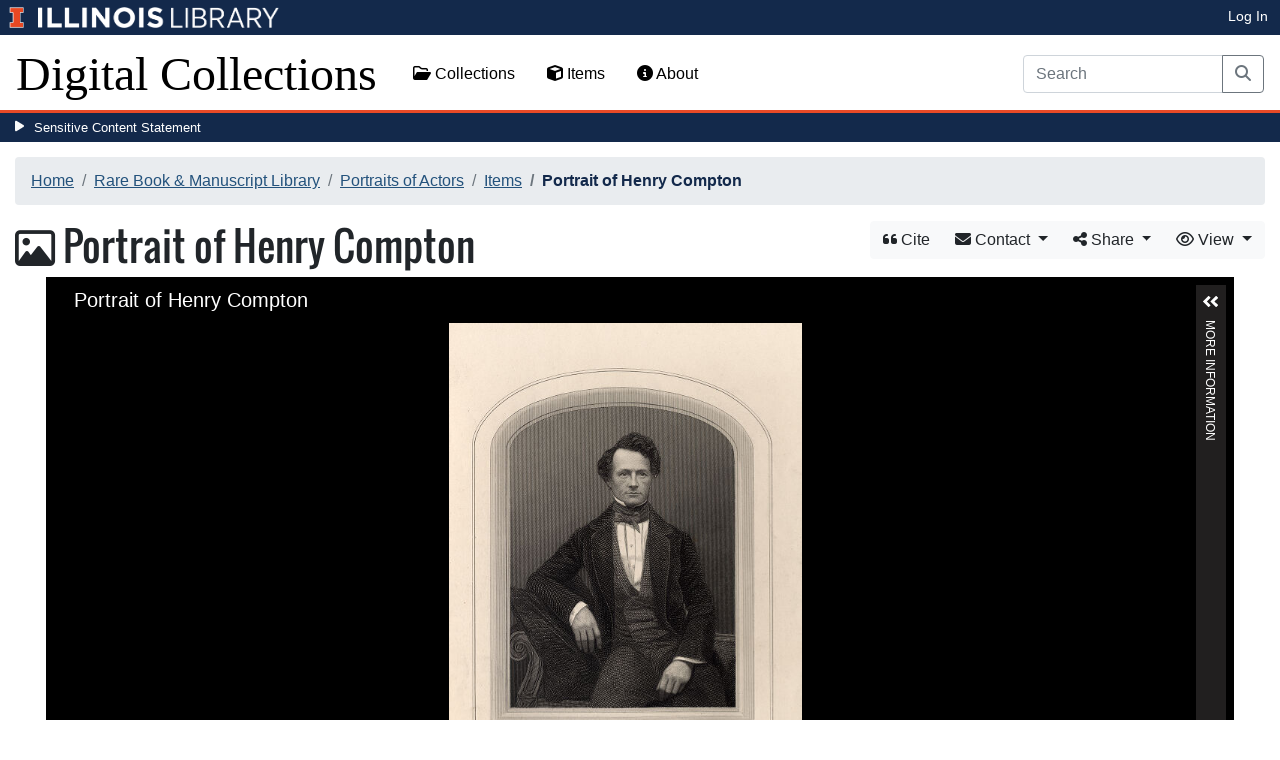

--- FILE ---
content_type: text/html; charset=utf-8
request_url: https://digital.library.illinois.edu/items/9e9761e0-4e7d-0134-1db1-0050569601ca-6
body_size: 34281
content:
<!DOCTYPE html>
<html lang='en' prefix='og: http://ogp.me/ns#'>
<head>
<meta content='text/html; charset=UTF-8' http-equiv='Content-Type'>
<title>
Portrait of Henry Compton
|
Digital Collections at the University of Illinois at Urbana-Champaign Library
</title>
<meta charset='utf-8'>
<meta content='Copyright © 2020 The Board of Trustees at the University of Illinois. All rights reserved.' name='copyright'>
<meta content='width=device-width, initial-scale=1, shrink-to-fit=no' name='viewport'>
<meta name="csrf-param" content="authenticity_token" />
<meta name="csrf-token" content="j9uL8hOBc2tJpWbG6JhLv5Sq_lhChIdzfLPjKneKwh3zDJBFY8sHLFn_WEo2fWXdFDAm3hAJ8MYPOY6wMXeQiw" />
<link rel="icon" type="image/png" sizes="16x16" href="https://digital.library.illinois.edu/assets/favicon-16x16-ef82923737989489dfeec252758243e9bf0227ed723f2d9ca2bb8fb73b37476e.png">
        <link rel="icon" type="image/png" sizes="32x32" href="https://digital.library.illinois.edu/assets/favicon-32x32-763a1bd3ccce8bf7c2abc835a0d30a2d01fe94c683f25f5fd01bfdb627058ea3.png">
        <link rel="icon" type="image/png" sizes="96x96" href="https://digital.library.illinois.edu/assets/favicon-96x96-b5766bad40f6dd6d99266fb6f27edeecc6e10700862c0de9a19786b6871fefa7.png">
        <link rel="icon" type="image/png" sizes="192x192" href="https://digital.library.illinois.edu/assets/favicon-192x192-e5d3320a596e93aa617ec5876b0fbc6149dc9bedf8b50f3d992904d306744eae.png">
        <link rel="apple-touch-icon" sizes="120x120" href="https://digital.library.illinois.edu/assets/apple-icon-120x120-23692ad9ee0fff7ca2398c5280cf1163a372a5c209e15b1502f03c57721ca9ab.png">
        <link rel="apple-touch-icon" sizes="152x152" href="https://digital.library.illinois.edu/assets/apple-icon-152x152-f1a1cacbf8f7c3e3fc2e514cc0cd020a3b050b31dde576df79980551ff96c9b5.png">
        <link rel="apple-touch-icon" sizes="167x167" href="https://digital.library.illinois.edu/assets/apple-icon-167x167-f687c1723e9d0d5baa1384c6f6ef463a004565791a66ced85679125368eb5532.png">
        <link rel="apple-touch-icon" sizes="180x180" href="https://digital.library.illinois.edu/assets/apple-icon-180x180-43c0a4664d8bca361d463f36d1a0db507932171b62d69291a93713124cbc2ec5.png">
        <meta name="msapplication-TileColor" content="#13294b"/>
        <meta name="msapplication-TileImage" content="https://digital.library.illinois.edu/assets/ms-icon-310x310-ce8c6889a6fe4efb58fd2caf6fcf215a9708c498cc9e8f849b58e1cd3d643a69.png">
        <meta name="msapplication-config" content="none"/>
        <meta name="theme-color" content="#ffffff"/>
<meta name="twitter:card" content="summary_large_image"/>
        <meta name="twitter:title" content="Portrait of Henry Compton" />
        <meta name="twitter:description" content="Three-quarter-length. Facsimilie signature." />
<meta name="twitter:image" content="https://images.digital.library.illinois.edu/iiif/2/28a1d3f0-4e79-0134-1db1-0050569601ca-0/full/!1600,1600/0/default.jpg" />
<meta property="og:title" content="Portrait of Henry Compton" />
        <meta property="og:type" content="website" />
        <meta property="og:url" content="https://digital.library.illinois.edu/items/9e9761e0-4e7d-0134-1db1-0050569601ca-6" />
        <meta property="og:description" content="Three-quarter-length. Facsimilie signature." />
        <meta property="og:site_name" content="Digital Collections at the University of Illinois at Urbana-Champaign Library" />
<meta property="og:image" content="https://images.digital.library.illinois.edu/iiif/2/28a1d3f0-4e79-0134-1db1-0050569601ca-0/full/!1600,1600/0/default.jpg" />
          <meta property="og:image:type" content="image/jpeg" />
          <meta property="og:image:alt" content="Portrait of Henry Compton" />
<link rel="stylesheet" href="/assets/application-513b23b06cedd2f70ff43edeb09c2fdf1e3bc747c22e6b82749513cbb773246f.css" media="all" />
<script src="/assets/application-3911c14e17e93547709bcb5ba35a8aaf427850b7431cdf57da1f261807b47ae3.js"></script>
<link href='https://cdn.toolkit.illinois.edu' rel='dns-prefetch'>
<link href='https://cdn.toolkit.illinois.edu/2/toolkit.css' rel='stylesheet'>
<script src='https://cdn.toolkit.illinois.edu/2/toolkit.js'></script>
<script crossorigin='anonymous' src='https://kit.fontawesome.com/72baa8e3c1.js'></script>
<script src='https://cdn.disability.illinois.edu/skipto.min.js'></script>
<script>
  var SkipToConfig = { 
    settings: {
      skipTo: {
        displayOption: 'popup',
        colorTheme: 'illinois'
      }
    }
  };
</script>
</head>
<body data-nav='' id='items_show'>
<input type="hidden" name="dl-root-path" id="dl-root-path" value="/" autocomplete="off" />
<input type="hidden" name="dl-root-url" id="dl-root-url" value="https://digital.library.illinois.edu/" autocomplete="off" />
<input type="hidden" name="dl-current-path" id="dl-current-path" value="/items/9e9761e0-4e7d-0134-1db1-0050569601ca-6" autocomplete="off" />
<header>
<body>
<header>
<div>
<h1 class='sr-only'>University Library, University of Illinois at Urbana-Champaign</h1>
<div class='d-flex justify-content-between'>
<div class='table-row'>
<div class='table-cell'>
<a class='navbar-brand' href='https://illinois.edu/'>
<img class="imark" alt="University of Illinois I-Mark" src="/assets/library_wordmark_horizontal_1-b965c05fef1979c62eb91d7a03c3e052b29c49e48b4ede31ac639e40044afef3.png" />
</a>
</div>
<div class='table-cell'>
<a href='https://www.library.illinois.edu'>
<img class="banner-image-university" alt="University" src="/assets/library_wordmark_horizontal_2-f2a035d9ba7679551d7166d05b6cff26c92120e42b6fa18935c156744f0d8aa5.png" />
</a>
</div>
<div class='table-cell'>
<a href='https://www.library.illinois.edu'>
<img class="banner-image-library" alt="Library" src="/assets/library_wordmark_horizontal_3-a9e5b86fe1700833f27232f577c9395cfb312b21acd262c2397908c9d85faba7.png" />
</a>
</div>
</div>
<div class='user-actions'>
<a class="stripe-link mr-2" href="/signin">Log In</a>
</div>
</div>
</div>

<nav class='navbar navbar-expand-md' role='navigation'>
<a class="navbar-brand" href="/">Digital Collections</a>
<button aria-controls='navbarColor01' aria-expanded='false' aria-label='Toggle navigation' class='navbar-toggler' data-target='#navbarColor01' data-toggle='collapse' type='button'>
<span class='navbar-toggler-icon'></span>
</button>
<div class='collapse navbar-collapse' id='navbarColor01'>
<ul class='navbar-nav mr-auto'>
<li class='nav-item' id='collections-nav'>
<a class="nav-link" href="https://metadata.library.illinois.edu/collections"><i class="far fa-folder-open" aria-hidden="true"></i>
Collections
</a></li>
<li class='nav-item' id='items-nav'>
<a class="nav-link" href="https://metadata.library.illinois.edu/items"><i class="fas fa-cube" aria-hidden="true"></i>
Items
</a></li>
<li class='nav-item' id='items-nav'>
<a class="nav-link" href="https://guides.library.illinois.edu/digital-special-collections/"><i class="fas fa-info-circle" aria-hidden="true"></i>
About
</a></li>
</ul>
<form class="form-inline my-2 mr-3 my-lg-0" action="https://metadata.library.illinois.edu/search" accept-charset="UTF-8" method="get">
<div class='input-group'>
<input type="search" name="q" id="q" value="" placeholder="Search" aria-label="Search" class="form-control" />
<div class='input-group-append'>
<button class='btn btn-outline-secondary' type='submit'>
<i class='fa fa-search'></i>
<span class='sr-only'>Search</span>
</button>
</div>
</div>
</form>

</div>
</nav>
</header>
</body>
<div id='sensitive-pane'>
<button class='sensitive-toggle-btn'>Sensitive Content Statement</button>
</div>
<div class='d-none' id='sensitive-pane-content'>
<p>
The items in the Digital Collections of the University of Illinois Urbana-Champaign Library contain materials which represent or depict sensitive topics or were written from perspectives using outdated or biased language. The Library condemns discrimination and hatred on any grounds. As a research library that supports the mission and values of this land grant institution, it is incumbent upon the University Library to preserve, describe, and provide access to materials to accurately document our past, support learning about it, and effect change in the present. In accordance with the American Library Association’s Freedom to Read statement, we do not censor our materials or prevent patrons from accessing them.
</p>
<p></p>
If you have questions regarding this statement or any content in the Library’s digital collections, please contact
<a href="mailto:digitalcollections@lists.illinois.edu">digitalcollections@lists.illinois.edu</a>
<p></p>
<a href='https://www.ala.org/advocacy/intfreedom/freedomreadstatement'>American Library Association’s Freedom to Read Statement</a>
<p></p>
<a href='https://www.library.illinois.edu/geninfo/deia/'>Diversity, Equity, Inclusion and Accessibility at the University Library</a>
</div>


</header>
</body>
<main id='main-content'>
<div class='container-fluid'>
<div class='page-content'>

<nav aria-label="breadcrumb"><ol class="breadcrumb"><li class="breadcrumb-item"><a href="/">Home</a></li><li class="breadcrumb-item"><a href="https://metadata.library.illinois.edu/collections?fq%5B%5D=local_facet_repository%3ARare+Book+%26+Manuscript+Library">Rare Book &amp; Manuscript Library</a></li><li class="breadcrumb-item"><a href="/collections/81196b40-e3fb-012f-c5b6-0019b9e633c5-c">Portraits of Actors</a></li><li class="breadcrumb-item"><a href="/collections/81196b40-e3fb-012f-c5b6-0019b9e633c5-c/items">Items</a></li><li class="breadcrumb-item active">Portrait of Henry Compton</li></ol></nav>
<div class='btn-group float-right' id='item-show-buttons' role='group'>
<a class="btn btn-light" data-toggle="modal" href="#dl-cite-modal"><i class='fa fa-quote-left'></i>
Cite
</a><div class='btn-group'>
<button aria-expanded='false' aria-haspopup='true' class='btn btn-light dropdown-toggle' data-toggle='dropdown' type='button'>
<i class='fa fa-envelope'></i>
Contact
<span class='caret'></span>
</button>
<div class='dropdown-menu dropdown-menu-right' role='menu'>
<a class="dropdown-item" href="mailto:askacurator@library.Illinois.edu?subject=Digital Collections at the University of Illinois at Urbana-Champaign Library: Portrait of Henry Compton&amp;body=This email was sent to you from the Digital Collections at the University of Illinois at Urbana-Champaign Library by a patron wishing to contact the curator of the following item for more information:%0D%0Dhttps://digital.library.illinois.edu/items/9e9761e0-4e7d-0134-1db1-0050569601ca-6%0D%0D(Enter your comment here.)%0D"><i class='fa fa-envelope'></i>
Email Curator
</a></div>
</div>
<div class="btn-group" role="group">
      <button type="button" class="btn btn-light dropdown-toggle"
            data-toggle="dropdown" aria-haspopup="false" aria-expanded="false">
        <i class="fa fa-share-alt"></i> Share <span class="caret"></span>
      </button>
      <div class="dropdown-menu"><a class="dropdown-item" href="mailto:?subject=Portrait+of+Henry+Compton&amp;body=https%3A%2F%2Fdigital.library.illinois.edu%2Fitems%2F9e9761e0-4e7d-0134-1db1-0050569601ca-6"><i class="fa fa-envelope"></i> Email</a><div class="dropdown-divider"></div><a class="dropdown-item" target="_blank" href="https://www.facebook.com/sharer/sharer.php?u=https%3A%2F%2Fdigital.library.illinois.edu%2Fitems%2F9e9761e0-4e7d-0134-1db1-0050569601ca-6"><i class="fab fa-facebook-square"></i> Facebook</a><a class="dropdown-item" target="_blank" href="https://twitter.com/intent/tweet?url=https%3A%2F%2Fdigital.library.illinois.edu%2Fitems%2F9e9761e0-4e7d-0134-1db1-0050569601ca-6&amp;text=Portrait+of+Henry+Compton"><i class="fab fa-twitter-square"></i> Twitter</a><a target="_blank" class="dropdown-item" href="http://pinterest.com/pin/create/button/?url=https%3A%2F%2Fdigital.library.illinois.edu%2Fitems%2F9e9761e0-4e7d-0134-1db1-0050569601ca-6&amp;description=Portrait+of+Henry+Compton&amp;media=https%3A%2F%2Fimages.digital.library.illinois.edu%2Fiiif%2F2%2F28a1d3f0-4e79-0134-1db1-0050569601ca-0%2Ffull%2F%21512%2C512%2F0%2Fdefault.jpg"><i class="fab fa-pinterest-square"></i> Pinterest</a></div></div>
<div class='btn-group' role='group'>
<button aria-expanded='false' aria-haspopup='true' class='btn btn-light dropdown-toggle' data-toggle='dropdown' type='button'>
<i class='fa fa-eye'></i>
View
<span class='caret'></span>
</button>
<div class='dropdown-menu dropdown-menu-right'>
<a target="_blank" class="dropdown-item" href="/items/9e9761e0-4e7d-0134-1db1-0050569601ca-6.atom"><i class='fa fa-rss'></i>
Atom
</a><a target="_blank" class="dropdown-item" href="/items/9e9761e0-4e7d-0134-1db1-0050569601ca-6.json"><i class='fa fa-code'></i>
JSON
</a><a target="_blank" class="dropdown-item" href="/items/9e9761e0-4e7d-0134-1db1-0050569601ca-6/manifest"><i class='fa fa-code'></i>
IIIF Presentation Manifest
</a><a target="_blank" class="dropdown-item" href="https://images.digital.library.illinois.edu/iiif/2/28a1d3f0-4e79-0134-1db1-0050569601ca-0"><i class='fa fa-code'></i>
IIIF Image Information v2
</a><a target="_blank" class="dropdown-item" href="https://images.digital.library.illinois.edu/iiif/3/28a1d3f0-4e79-0134-1db1-0050569601ca-0"><i class='fa fa-code'></i>
IIIF Image Information v3
</a></div>
</div>
</div>

<h1 class="dl-title"><i class="far fa-image" aria-hidden="true"></i> Portrait of Henry Compton</h1>
<section>
<!--[if (lte IE 9)]><img class="dl-thumbnail mr-3" alt="" data-location="remote" src="https://images.digital.library.illinois.edu/iiif/2/28a1d3f0-4e79-0134-1db1-0050569601ca-0/full/!800,800/0/default.jpg" /><![endif]-->
          <!--[if gt IE 9 | !IE ]><!-->
          <div id="dl-image-viewer" class="uv"
          data-locale="en-GB:English (GB)"
          data-config="/uvconfig_single.json"
          data-uri="https://digital.library.illinois.edu/items/9e9761e0-4e7d-0134-1db1-0050569601ca-6/manifest"
          data-sequenceindex="0" data-canvasindex="0"
          data-rotation="0" style="margin: 0 auto; width:95%; height:650px; background-color:#000;"></div>
          <script src="/universalviewer/lib/embed.js" id="embedUV"></script>
          <![endif]-->
<div class='mt-4'>
<div class='float-right'>
<button class='btn btn-lg btn-outline-secondary' id='dl-download-button' style='white-space: nowrap'>
Download Options&hellip;
</button>
</div>
<div class='media'>
<div class='media-left'>
<i class='fa fa-link fa-3x fa-fw'></i>
</div>
<div class='media-body'>
<h4 class='media-heading'>
Permalink
<button class='btn btn-light btn-sm dl-copy-permalink' data-clipboard-text='https://digital.library.illinois.edu/items/9e9761e0-4e7d-0134-1db1-0050569601ca-6' type='button'>
<i class='fa fa-clipboard'></i>
Copy
</button>
</h4>
https://digital.library.illinois.edu/items/9e9761e0-4e7d-0134-1db1-0050569601ca-6
</div>
</div>

</div>
</section>
<section>
<div class="media dl-rights"><div class="media-left"><a target="_blank" href="https://rightsstatements.org/page/NoC-US/1.0/"><img alt="No Copyright - United States (RightsStatements.org)" src="/assets/rightsstatements.org/NoC-US.dark-white-interior-c2148f181fa9367412ad0c8255887d2fb4568eac6371791fd167d5b7320fad4d.svg" /></a></div><div class="media-body"><p>No Copyright - United States</p></div></div>
</section>
<section></section>
<section><h2><a role="button" data-toggle="collapse" href="#dl-metadata" aria-expanded="true" aria-controls="dl-metadata">Descriptive Information</a></h2><div id="dl-metadata" class="collapse show"><div id="dl-metadata-list" class="d-sm-none"><dl class="dl-metadata"><dt>Title</dt><dd>Portrait of Henry Compton</dd><dt>Subject</dt><dd><ul><li>Compton, Henry, 1805-1877&nbsp;&nbsp;<a title="Search for all items with this element value" class="btn btn-outline-secondary btn-sm" href="/items?field=metadata_subject&amp;q=Compton%2C+Henry%2C+1805-1877"><i class="fa fa-search"></i></a></li><li>Actors&nbsp;&nbsp;<a title="Search for all items with this element value" class="btn btn-outline-secondary btn-sm" href="/items?field=metadata_subject&amp;q=Actors"><i class="fa fa-search"></i></a></li><li>Theater&nbsp;&nbsp;<a title="Search for all items with this element value" class="btn btn-outline-secondary btn-sm" href="/items?field=metadata_subject&amp;q=Theater"><i class="fa fa-search"></i></a></li></ul></dd><dt>Dimensions</dt><dd>Border 5 1/4 x 6 3/4 in.</dd><dt>Technique</dt><dd>Etched daguerreotype process&nbsp;&nbsp;<a title="Search for all items with this element value" class="btn btn-outline-secondary btn-sm" href="/items?field=metadata_medium&amp;q=Etched+daguerreotype+process"><i class="fa fa-search"></i></a></dd><dt>Creator</dt><dd>Paine&nbsp;&nbsp;<a title="Search for all items with this element value" class="btn btn-outline-secondary btn-sm" href="/items?field=metadata_creator&amp;q=Paine"><i class="fa fa-search"></i></a></dd><dt>Publisher</dt><dd>J. Tallis & Company&nbsp;&nbsp;<a title="Search for all items with this element value" class="btn btn-outline-secondary btn-sm" href="/items?field=metadata_publisher&amp;q=J.+Tallis+%26+Company"><i class="fa fa-search"></i></a></dd><dt>Description</dt><dd>Three-quarter-length. Facsimilie signature.</dd><dt>Rights</dt><dd>No Copyright - United States</dd><dt>ID Number</dt><dd>C738oh-01</dd><dt>Physical Collection</dt><dd>University of Illinois Theatrical Print Collection</dd><dt>Collection Title</dt><dd>Portraits of Actors, 1720-1920</dd><dt>Collection</dt><dd><a href="/collections/81196b40-e3fb-012f-c5b6-0019b9e633c5-c">Portraits of Actors</a></dd></dl></div><div id="dl-metadata-table"><table class="table table-sm dl-metadata"><tr><td>Title</td><td>Portrait of Henry Compton</td></tr><tr><td>Subject</td><td><ul><li>Compton, Henry, 1805-1877&nbsp;&nbsp;<a title="Search for all items with this element value" class="btn btn-outline-secondary btn-sm" href="/items?field=metadata_subject&amp;q=Compton%2C+Henry%2C+1805-1877"><i class="fa fa-search"></i></a></li><li>Actors&nbsp;&nbsp;<a title="Search for all items with this element value" class="btn btn-outline-secondary btn-sm" href="/items?field=metadata_subject&amp;q=Actors"><i class="fa fa-search"></i></a></li><li>Theater&nbsp;&nbsp;<a title="Search for all items with this element value" class="btn btn-outline-secondary btn-sm" href="/items?field=metadata_subject&amp;q=Theater"><i class="fa fa-search"></i></a></li></ul></td></tr><tr><td>Dimensions</td><td>Border 5 1/4 x 6 3/4 in.</td></tr><tr><td>Technique</td><td>Etched daguerreotype process&nbsp;&nbsp;<a title="Search for all items with this element value" class="btn btn-outline-secondary btn-sm" href="/items?field=metadata_medium&amp;q=Etched+daguerreotype+process"><i class="fa fa-search"></i></a></td></tr><tr><td>Creator</td><td>Paine&nbsp;&nbsp;<a title="Search for all items with this element value" class="btn btn-outline-secondary btn-sm" href="/items?field=metadata_creator&amp;q=Paine"><i class="fa fa-search"></i></a></td></tr><tr><td>Publisher</td><td>J. Tallis & Company&nbsp;&nbsp;<a title="Search for all items with this element value" class="btn btn-outline-secondary btn-sm" href="/items?field=metadata_publisher&amp;q=J.+Tallis+%26+Company"><i class="fa fa-search"></i></a></td></tr><tr><td>Description</td><td>Three-quarter-length. Facsimilie signature.</td></tr><tr><td>Rights</td><td>No Copyright - United States</td></tr><tr><td>ID Number</td><td>C738oh-01</td></tr><tr><td>Physical Collection</td><td>University of Illinois Theatrical Print Collection</td></tr><tr><td>Collection Title</td><td>Portraits of Actors, 1720-1920</td></tr><tr><td>Collection</td><td><a href="/collections/81196b40-e3fb-012f-c5b6-0019b9e633c5-c">Portraits of Actors</a></td></tr></table></div></div></section>
<section id='dl-download-section'>
<h2>
<a aria-controls='dl-download' aria-expanded='true' data-toggle='collapse' href='#dl-download' role='button'>Download Options</a>
</h2>
<div class='collapse ' id='dl-download'>
<div class='btn-group mt-2 mb-2'>
</div>
<table class='table'>
<tbody>
<tr>
<td>
<div class='dl-thumbnail'>
<img src="[data-uri]" class="dl-thumbnail mr-3" alt="" data-src="https://images.digital.library.illinois.edu/iiif/2/28a1d3f0-4e79-0134-1db1-0050569601ca-0/square/!256,256/0/default.jpg" />
</div>
</td>
<td>
Portrait of Henry Compton
</td>
<td>
<div class='btn-group'>
<a class="btn btn-outline-primary btn-sm" href="/binaries/9e9761e0-4e7d-0134-1db1-0050569601ca-6/object"><i class="fas fa-image" aria-hidden="true"></i>
Original File (TIFF)
</a><a class='btn btn-outline-primary btn-sm' data-iiif-info-url='https://images.digital.library.illinois.edu/iiif/2/28a1d3f0-4e79-0134-1db1-0050569601ca-0/info.json' data-iiif-url='https://images.digital.library.illinois.edu/iiif/2/28a1d3f0-4e79-0134-1db1-0050569601ca-0' data-target='#dl-custom-image-modal' data-title='Portrait of Henry Compton' data-toggle='modal' href='#' onclick='return false;'>
<i class='fa fa-image'></i>
Custom Image&hellip;
</a>
</div>
</td>
</tr>

</tbody>
</table>
</div>
</section>
<div aria-hidden='true' aria-labelledby='dl-custom-image-modal-label' class='modal fade' id='dl-custom-image-modal' role='dialog' tabindex='-1'>
<div class='modal-dialog modal-dialog-centered modal-lg' role='document'>
<div class='modal-content'>
<div class='modal-header'>
<h3 class='modal-title' id='dl-custom-image-modal-label'>Custom Image</h3>
<button aria-label='Close' class='close' data-dismiss='modal' type='button'>
<span aria-hidden='true'>×</span>
</button>
</div>
<div class='modal-body'>
<div class='row'>
<div class='col-sm-6' id='iiif-download'></div>
<div class='col-sm-6'>
<h4>HTML Tag</h4>
<textarea class='form-control' id='dl-embed-link' readonly='readonly'></textarea>
</div>
</div>
</div>
<div class='modal-footer'>
<a class='btn btn-primary' href='' id='dl-preview-link' target='_blank'>Get It</a>
</div>
</div>
</div>
</div>

<div aria-hidden='true' aria-labelledby='dl-download-zip-modal-label' class='modal fade' id='dl-download-zip-modal' role='dialog' tabindex='-1'>
<div class='modal-dialog modal-dialog-centered' role='document'>
<div class='modal-content'>
<div class='modal-header'>
<h4 class='modal-title' id='dl-download-zip-modal-label'>Download Zip File</h4>
<button aria-label='Close' class='close' data-dismiss='modal' type='button'>
<span aria-hidden='true'>×</span>
</button>
</div>
<div class='modal-body'>
<div class='alert alert-light'>
<i class="fas fa-info-circle" aria-hidden="true"></i>
Zip files include high-resolution files for the current object in
TIFF format.
</div>
<p class='form-text text-muted text-center'>
Estimated file size: 0 Bytes
</p>
<form class="dl-captcha-form" action="/items/9e9761e0-4e7d-0134-1db1-0050569601ca-6.zip?download_start=0&amp;limit=0" accept-charset="UTF-8" method="get"><input type="text" name="email" id="email" placeholder="Leave this field blank" class="dl-captcha-email" /><label for="answer">What is 3 &plus; 7?</label><input type="text" name="answer" id="answer" class="form-control" /><input type="hidden" name="correct_answer_hash" id="correct_answer_hash" value="87f5117241ca7337e38a0d344230af2a" autocomplete="off" /><div class="text-right mt-3"><button class="btn btn-light" data-dismiss="modal" type="button">Cancel</button><input type="submit" value="Download" class="btn btn-primary"></div></form>

</div>
</div>
</div>
</div>

<div aria-hidden='true' aria-labelledby='dl-download-zip-of-jpegs-modal-label' class='modal fade' id='dl-download-zip-of-jpegs-modal' role='dialog' tabindex='-1'>
<div class='modal-dialog modal-dialog-centered' role='document'>
<div class='modal-content'>
<div class='modal-header'>
<h4 class='modal-title' id='dl-download-zip-of-jpegs-modal-label'>Download Zip of JPEGs</h4>
<button aria-label='Close' class='close' data-dismiss='modal' type='button'>
<span aria-hidden='true'>×</span>
</button>
</div>
<div class='modal-body'>
<form class="dl-captcha-form" action="https://digital.library.illinois.edu/items/9e9761e0-4e7d-0134-1db1-0050569601ca-6.zip?contents=jpegs" accept-charset="UTF-8" method="get"><input type="text" name="email" id="email" placeholder="Leave this field blank" class="dl-captcha-email" /><label for="answer">What is 4 &plus; 1?</label><input type="text" name="answer" id="answer" class="form-control" /><input type="hidden" name="correct_answer_hash" id="correct_answer_hash" value="04f7c264f9e883852ac5f85f23509301" autocomplete="off" /><div class="text-right mt-3"><button class="btn btn-light" data-dismiss="modal" type="button">Cancel</button><input type="submit" value="Download" class="btn btn-primary"></div></form>

</div>
</div>
</div>
</div>

<div aria-hidden='true' aria-labelledby='dl-download-pdf-modal-label' class='modal fade' id='dl-download-pdf-modal' role='dialog' tabindex='-1'>
<div class='modal-dialog modal-dialog-centered' role='document'>
<div class='modal-content'>
<div class='modal-header'>
<h4 class='modal-title' id='dl-download-pdf-modal-label'>Download PDF</h4>
<button aria-label='Close' class='close' data-dismiss='modal' type='button'>
<span aria-hidden='true'>×</span>
</button>
</div>
<div class='modal-body'>
<form class="dl-captcha-form" action="https://digital.library.illinois.edu/items/9e9761e0-4e7d-0134-1db1-0050569601ca-6.pdf" accept-charset="UTF-8" method="get"><input type="text" name="email" id="email" placeholder="Leave this field blank" class="dl-captcha-email" /><label for="answer">What is 7 &plus; 0?</label><input type="text" name="answer" id="answer" class="form-control" /><input type="hidden" name="correct_answer_hash" id="correct_answer_hash" value="698a343071b2986c9089aa1bee80d07d" autocomplete="off" /><div class="text-right mt-3"><button class="btn btn-light" data-dismiss="modal" type="button">Cancel</button><input type="submit" value="Download" class="btn btn-primary"></div></form>

</div>
</div>
</div>
</div>



<div class='text-center'>
<a class="btn btn-light" href="mailto:askacurator@library.Illinois.edu?subject=Digital Collections at the University of Illinois at Urbana-Champaign Library: Portrait of Henry Compton&amp;body=This email was sent to you from the Digital Collections at the University of Illinois at Urbana-Champaign Library by a patron wishing to contact the curator of the following item for more information:%0D%0Dhttps://digital.library.illinois.edu/items/9e9761e0-4e7d-0134-1db1-0050569601ca-6%0D%0D(Enter your comment here.)%0D"><i class='fa fa-envelope'></i>
Email Curator About This Item
</a></div>
<div aria-labelledby='dl-cite-modal-label' class='modal fade' id='dl-cite-modal' tabindex='-1'>
<div class='modal-dialog modal-dialog-centered' role='document'>
<div class='modal-content'>
<div class='modal-header'>
<h3 class='modal-title' id='dl-cite-modal-label'>Cite This Item</h3>
<button aria-label='Close' class='close' data-dismiss='modal' type='button'>
<span aria-hidden='true'>×</span>
</button>
</div>
<div class='modal-body'>
<div class='media'>
<div class='media-left'>
<i class='fa fa-link fa-3x fa-fw'></i>
</div>
<div class='media-body'>
<h4 class='media-heading'>
Permalink
<button class='btn btn-light btn-sm dl-copy-permalink' data-clipboard-text='https://digital.library.illinois.edu/items/9e9761e0-4e7d-0134-1db1-0050569601ca-6' type='button'>
<i class='fa fa-clipboard'></i>
Copy
</button>
</h4>
https://digital.library.illinois.edu/items/9e9761e0-4e7d-0134-1db1-0050569601ca-6
</div>
</div>

<hr>
<div data-item-id='9e9761e0-4e7d-0134-1db1-0050569601ca-6'>
<input type="hidden" name="dl-citation-author" id="dl-citation-author" value="Paine" autocomplete="off" />
<input type="hidden" name="dl-citation-collection" id="dl-citation-collection" value="Portraits of Actors" autocomplete="off" />
<input type="hidden" name="dl-citation-date-created" id="dl-citation-date-created" value="2016-08-30T17:00:37Z" autocomplete="off" />
<input type="hidden" name="dl-citation-source" id="dl-citation-source" value="University of Illinois at Urbana-Champaign Library" autocomplete="off" />
<input type="hidden" name="dl-citation-title" id="dl-citation-title" value="Portrait of Henry Compton" autocomplete="off" />
<input type="hidden" name="dl-citation-url" id="dl-citation-url" value="https://digital.library.illinois.edu/items/9e9761e0-4e7d-0134-1db1-0050569601ca-6" autocomplete="off" />
<input type="hidden" name="dl-citation-repository" id="dl-citation-repository" value="Rare Book &amp; Manuscript Library" autocomplete="off" />
<select class='custom-select' name='dl-citation-format'>
<option>APA</option>
<option>Chicago</option>
<option>MLA</option>
</select>
<div class='panel panel-default'>
<div class='card-body'>
<p class='dl-citation'></p>
</div>
</div>
</div>
</div>
</div>
</div>
</div>

<script type='application/ld+json'>
<![CDATA[
    #{schema_org_json_ld(@root_item)}
]]>
</script>
<div class='text-center'>
<a role="button" class="contact-toggle-btn" data-bs-toggle="collapse" aria-expanded="false" aria-controls="contact-form" href="#contact-form">Contact us</a>
for questions and to provide feedback.
<div class='collapse' id='contact-form'>
<div class='alert' id='contact-form-alert' style='display: none'></div>
<form id="contact-form" action="/contact" accept-charset="UTF-8" method="post"><input type="hidden" name="authenticity_token" value="NI82mgNTWR-eCPqV6PAkCrq31E7PkvKmoYNZ8hZEoQit45AMAucuRjsEnFhyrSafVO_SrqVkJgGaJHAPefnkIQ" autocomplete="off" />
<input type="hidden" name="page_url" id="page_url" value="https://digital.library.illinois.edu/items/9e9761e0-4e7d-0134-1db1-0050569601ca-6" autocomplete="off" />
<div class='row'>
<div class='col-sm-6'>
<div class='mb-3'>
<label class="form-label" for="name">Your Name (optional)</label>
<input type="text" name="name" id="name" class="form-control" />
</div>
<div class='mb-3'>
<label class="form-label" for="email">Your Email (optional)</label>
<input type="text" name="email" id="email" class="form-control" />
</div>
</div>
<div class='col-sm-6'>
<div class='mb-3'>
<label class="form-label" for="comment">Your Comment</label>
<textarea name="comment" id="comment" rows="5" class="form-control">
</textarea>
</div>
<div class='mb-3'>
<label class="col-sm-3 col-form-label" for="contact-answer">What is 8 &plus; 0?</label>
<input type="text" name="honey_email" id="honey_email" placeholder="Leave this field blank." style="display: none" /><input type="text" name="answer" id="contact-answer" class="form-control" /><input type="hidden" name="correct_answer_hash" id="correct_answer_hash" value="b856b11eec881181ed51ce5d3522e427" autocomplete="off" />
</div>
<div class='mb-3'>
<input type="submit" name="commit" value="Submit" class="btn btn-primary" id="submit-button" disabled="disabled" data-disable-with="Submit" />
</div>
</div>
</div>
</form>

</div>
</div>


</div>
</div>
</main>
<footer>
<footer role='contentinfo'>
<div class='row'>
<div class='col-sm-12 text-line'>
<div class='contact-area'>
The Digital Collections are a product of the University Library.
</div>
</div>
</div>
<il-footer role='contentinfo'>
<div class='il-footer-contact uofi_address' slot='contact' style='text-align: left;'>
<p>
<a href='/'>Main Library Information</a>
</p>
<p>1408 W.Gregory Dr.</p>
<p>Urbana, IL 61801</p>
<p>217-333-2290</p>
<p>
<a href='https://www.library.illinois.edu/ask-us/'>Ask a Librarian!</a>
</p>
</div>
<div class='il-footer-social gw-m-0' slot='social' style='text-align: left;'>
<ul>
<li>
<a class='social-icon-link' href='https://www.facebook.com/uillinoislibrary' style='background: none; color: white;'>
<i aria-hidden='true' class='fa-brands fa-facebook'></i>
<span class='sr-only'>Facebook</span>
</a>
</li>
<li>
<a class='social-icon-link' href='https://www.instagram.com/uillinoislibrary/' style='background: none; color: white;'>
<i aria-hidden='true' class='fa-brands fa-instagram'></i>
<span class='sr-only'>Instagram</span>
</a>
</li>
<li>
<a class='social-icon-link' href='https://www.tiktok.com/@uillinoislibrary' style='background: none; color: white;'>
<i aria-hidden='true' class='fa-brands fa-tiktok'></i>
<span class='sr-only'>TikTok</span>
</a>
</li>
<li>
<a class='social-icon-link' href='https://www.reddit.com/user/UIllinoisLibrary' style='background: none; color: white;'>
<i aria-hidden='true' class='fa-brands fa-reddit'></i>
<span class='sr-only'>Reddit</span>
</a>
</li>
</ul>
</div>
<div class='il-footer-navigation'>
<div class='il-footer-navigation-column'>
<nav aria-labelledby='library-resources'>
<h2 id='library-resources'>Library Resources:</h2>
<ul>
<li>
<a href='https://guides.library.illinois.edu/usersdisabilities'>Assistive Technology and Services</a>
</li>
<li>
<a href='https://www.library.illinois.edu/geninfo/deia/'>Diversity, Equity, Inclusion, & Accessibility</a>
</li>
<li>
<a href='https://www.library.illinois.edu/collections/sensitive-content-statement/'>Sensitive Content Statement</a>
</li>
<li>
<a href='https://www.library.illinois.edu/staff/'>Library Staff Website</a>
</li>
</ul>
</nav>
</div>
<div class='il-footer-navigation-column'>
<nav aria-labelledby='additional-links'>
<h2 id='additional-links'>Get Involved:</h2>
<ul>
<li>
<a href='https://www.library.illinois.edu/friends/make-a-gift/'>Make a Gift</a>
</li>
<li>
<a href='https://forms.illinois.edu/sec/887006'>Suggest a Purchase</a>
</li>
<li>
<a href='https://www.library.illinois.edu/doc/' style='display: block; margin-top: 15px;'>
<img alt='Federal Library Depository Program Logo' class='footer-library_fdlp-div_img' src='https://www.library.illinois.edu/funkaces/wp-content/themes/main-theme/assets/images/fdlp-emblem-logo-text-invert.png' width='100px;'>
</a>
</li>
</ul>
</nav>
</div>
</div>
<nav aria-label='Legal notices' class='il-footer-links' slot='links'>
<ul>
<li>
<button class='ot-sdk-show-settings' data-il='cookies' id='ot-sdk-btn'>About Cookies</button>
</li>
<li>
<a data-il='privacy' href='https://www.vpaa.uillinois.edu/resources/web_privacy'>Privacy Policy</a>
</li>
<li>
<a data-il='copyright' href='https://illinois.edu/resources/website/copyright.html'>Copyright © 2024</a>
</li>
<li>
<a href='https://www.library.illinois.edu/staff/bylaws-the-library-university-of-illinois-at-urbana-champaign/'>College Bylaws</a>
</li>
</ul>
</nav>
</il-footer>
</footer>

</footer>
    <script async src="https://www.googletagmanager.com/gtag/js?id=G-9BLSDKB57L"></script>
    <script>
        window.dataLayer = window.dataLayer || [];
        function gtag(){dataLayer.push(arguments);}
        gtag('js', new Date());

        gtag('config', 'G-9BLSDKB57L');
    </script>

</html>
